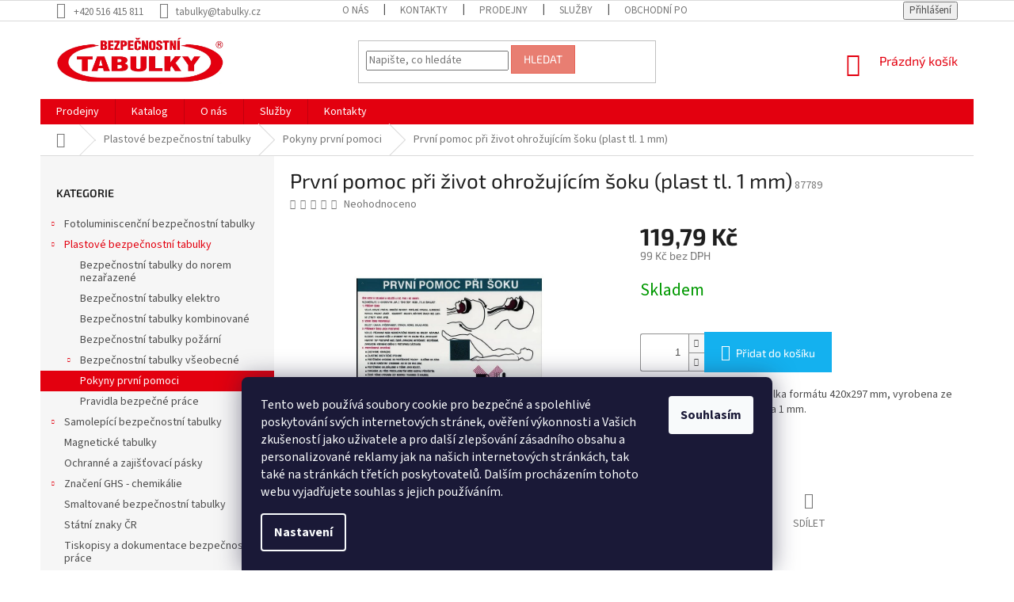

--- FILE ---
content_type: text/html; charset=utf-8
request_url: https://www.tabulky.eu/pokyny-prvni-pomoci/prvni-pomoc-pri-zivot-ohrozujicim-soku/
body_size: 24207
content:
<!doctype html><html lang="cs" dir="ltr" class="header-background-light external-fonts-loaded"><head><meta charset="utf-8" /><meta name="viewport" content="width=device-width,initial-scale=1" /><title>První pomoc při život ohrožujícím šoku (plast tl. 1 mm) - Bezpečnostní tabulky</title><link rel="preconnect" href="https://cdn.myshoptet.com" /><link rel="dns-prefetch" href="https://cdn.myshoptet.com" /><link rel="preload" href="https://cdn.myshoptet.com/prj/dist/master/cms/libs/jquery/jquery-1.11.3.min.js" as="script" /><link href="https://cdn.myshoptet.com/prj/dist/master/cms/templates/frontend_templates/shared/css/font-face/source-sans-3.css" rel="stylesheet"><link href="https://cdn.myshoptet.com/prj/dist/master/cms/templates/frontend_templates/shared/css/font-face/exo-2.css" rel="stylesheet"><link href="https://cdn.myshoptet.com/prj/dist/master/shop/dist/font-shoptet-11.css.62c94c7785ff2cea73b2.css" rel="stylesheet"><script>
dataLayer = [];
dataLayer.push({'shoptet' : {
    "pageId": 754,
    "pageType": "productDetail",
    "currency": "CZK",
    "currencyInfo": {
        "decimalSeparator": ",",
        "exchangeRate": 1,
        "priceDecimalPlaces": 2,
        "symbol": "K\u010d",
        "symbolLeft": 0,
        "thousandSeparator": " "
    },
    "language": "cs",
    "projectId": 193336,
    "product": {
        "id": 2854,
        "guid": "9a071141-f955-11e7-8216-002590dad85e",
        "hasVariants": false,
        "codes": [
            {
                "code": 87789
            }
        ],
        "code": "87789",
        "name": "Prvn\u00ed pomoc p\u0159i \u017eivot ohro\u017euj\u00edc\u00edm \u0161oku (plast tl. 1 mm)",
        "appendix": "",
        "weight": 0,
        "currentCategory": "Plastov\u00e9 bezpe\u010dnostn\u00ed tabulky |  Plastov\u00e9 bezpe\u010dnostn\u00ed tabulky pokyny prvn\u00ed pomoci ",
        "currentCategoryGuid": "553a1998-f2ef-11e7-8216-002590dad85e",
        "defaultCategory": "Plastov\u00e9 bezpe\u010dnostn\u00ed tabulky |  Plastov\u00e9 bezpe\u010dnostn\u00ed tabulky pokyny prvn\u00ed pomoci ",
        "defaultCategoryGuid": "553a1998-f2ef-11e7-8216-002590dad85e",
        "currency": "CZK",
        "priceWithVat": 119.79000000000001
    },
    "cartInfo": {
        "id": null,
        "freeShipping": false,
        "freeShippingFrom": 5000,
        "leftToFreeGift": {
            "formattedPrice": "0 K\u010d",
            "priceLeft": 0
        },
        "freeGift": false,
        "leftToFreeShipping": {
            "priceLeft": 5000,
            "dependOnRegion": 0,
            "formattedPrice": "5 000 K\u010d"
        },
        "discountCoupon": [],
        "getNoBillingShippingPrice": {
            "withoutVat": 0,
            "vat": 0,
            "withVat": 0
        },
        "cartItems": [],
        "taxMode": "ORDINARY"
    },
    "cart": [],
    "customer": {
        "priceRatio": 1,
        "priceListId": 1,
        "groupId": null,
        "registered": false,
        "mainAccount": false
    }
}});
dataLayer.push({'cookie_consent' : {
    "marketing": "denied",
    "analytics": "denied"
}});
document.addEventListener('DOMContentLoaded', function() {
    shoptet.consent.onAccept(function(agreements) {
        if (agreements.length == 0) {
            return;
        }
        dataLayer.push({
            'cookie_consent' : {
                'marketing' : (agreements.includes(shoptet.config.cookiesConsentOptPersonalisation)
                    ? 'granted' : 'denied'),
                'analytics': (agreements.includes(shoptet.config.cookiesConsentOptAnalytics)
                    ? 'granted' : 'denied')
            },
            'event': 'cookie_consent'
        });
    });
});
</script>
<meta property="og:type" content="website"><meta property="og:site_name" content="tabulky.eu"><meta property="og:url" content="https://www.tabulky.eu/pokyny-prvni-pomoci/prvni-pomoc-pri-zivot-ohrozujicim-soku/"><meta property="og:title" content="První pomoc při život ohrožujícím šoku (plast tl. 1 mm) - Bezpečnostní tabulky"><meta name="author" content="Bezpečnostní tabulky"><meta name="web_author" content="Shoptet.cz"><meta name="dcterms.rightsHolder" content="www.tabulky.eu"><meta name="robots" content="index,follow"><meta property="og:image" content="https://cdn.myshoptet.com/usr/www.tabulky.eu/user/shop/big/2854_prvni-pomoc-pri-zivot-ohrozujicim-soku--plast-tl--1-mm.jpg?5a5b9c13"><meta property="og:description" content="První pomoc při život ohrožujícím šoku (plast tl. 1 mm). Plastová bezpečnostní tabulka formátu 420x297 mm, vyrobena ze zesíleného materiálu síly cca 1 mm.  Máme skladem s expresním doručením až k vám domů nebo odběrem na prodejnách. Nakupujte u specialistů na bezpečnostní tabulky a značení."><meta name="description" content="První pomoc při život ohrožujícím šoku (plast tl. 1 mm). Plastová bezpečnostní tabulka formátu 420x297 mm, vyrobena ze zesíleného materiálu síly cca 1 mm.  Máme skladem s expresním doručením až k vám domů nebo odběrem na prodejnách. Nakupujte u specialistů na bezpečnostní tabulky a značení."><meta property="product:price:amount" content="119.79"><meta property="product:price:currency" content="CZK"><style>:root {--color-primary: #e3000f;--color-primary-h: 356;--color-primary-s: 100%;--color-primary-l: 45%;--color-primary-hover: #d93621;--color-primary-hover-h: 7;--color-primary-hover-s: 74%;--color-primary-hover-l: 49%;--color-secondary: #14b1ef;--color-secondary-h: 197;--color-secondary-s: 87%;--color-secondary-l: 51%;--color-secondary-hover: #00a3df;--color-secondary-hover-h: 196;--color-secondary-hover-s: 100%;--color-secondary-hover-l: 44%;--color-tertiary: #e87e72;--color-tertiary-h: 6;--color-tertiary-s: 72%;--color-tertiary-l: 68%;--color-tertiary-hover: #e86456;--color-tertiary-hover-h: 6;--color-tertiary-hover-s: 76%;--color-tertiary-hover-l: 62%;--color-header-background: #ffffff;--template-font: "Source Sans 3";--template-headings-font: "Exo 2";--header-background-url: none;--cookies-notice-background: #1A1937;--cookies-notice-color: #F8FAFB;--cookies-notice-button-hover: #f5f5f5;--cookies-notice-link-hover: #27263f;--templates-update-management-preview-mode-content: "Náhled aktualizací šablony je aktivní pro váš prohlížeč."}</style>
    
    <link href="https://cdn.myshoptet.com/prj/dist/master/shop/dist/main-11.less.5a24dcbbdabfd189c152.css" rel="stylesheet" />
        
    <script>var shoptet = shoptet || {};</script>
    <script src="https://cdn.myshoptet.com/prj/dist/master/shop/dist/main-3g-header.js.05f199e7fd2450312de2.js"></script>
<!-- User include --><!-- service 1157(776) html code header -->
<script async src="https://pobo-cdn.b-cdn.net/ukraine.js?v=5" id="pb-help-layer" data-lang="cs"></script>

<!-- project html code header -->
<meta name="seznam-wmt" content="YkVhnpyNT5JGBTeWWPq1UKowX1Qn9PVm" />


<style>
.site-msg.information {width: 100% !important; max-width: 100% !important; position: relative; left: 0; top: 0; bottom: auto !important;}
.fixed-msg {position: fixed !important; bottom: auto !important;}
.site-msg.information {width: 100% !important; max-width: 100% !important; position: relative; left: 0; top: 0; bottom: auto !important; background: #62b958; text-align: center; color: #fff;}

</style>
<!-- /User include --><link rel="shortcut icon" href="/favicon.ico" type="image/x-icon" /><link rel="canonical" href="https://www.tabulky.eu/pokyny-prvni-pomoci/prvni-pomoc-pri-zivot-ohrozujicim-soku/" />    <!-- Global site tag (gtag.js) - Google Analytics -->
    <script async src="https://www.googletagmanager.com/gtag/js?id=G-TZ6WZ89P4S"></script>
    <script>
        
        window.dataLayer = window.dataLayer || [];
        function gtag(){dataLayer.push(arguments);}
        

                    console.debug('default consent data');

            gtag('consent', 'default', {"ad_storage":"denied","analytics_storage":"denied","ad_user_data":"denied","ad_personalization":"denied","wait_for_update":500});
            dataLayer.push({
                'event': 'default_consent'
            });
        
        gtag('js', new Date());

                gtag('config', 'UA-2195528-1', { 'groups': "UA" });
        
                gtag('config', 'G-TZ6WZ89P4S', {"groups":"GA4","send_page_view":false,"content_group":"productDetail","currency":"CZK","page_language":"cs"});
        
        
        
        
        
        
                    gtag('event', 'page_view', {"send_to":"GA4","page_language":"cs","content_group":"productDetail","currency":"CZK"});
        
                gtag('set', 'currency', 'CZK');

        gtag('event', 'view_item', {
            "send_to": "UA",
            "items": [
                {
                    "id": "87789",
                    "name": "Prvn\u00ed pomoc p\u0159i \u017eivot ohro\u017euj\u00edc\u00edm \u0161oku (plast tl. 1 mm)",
                    "category": "Plastov\u00e9 bezpe\u010dnostn\u00ed tabulky \/  Plastov\u00e9 bezpe\u010dnostn\u00ed tabulky pokyny prvn\u00ed pomoci ",
                                                            "price": 99
                }
            ]
        });
        
        
        
        
        
                    gtag('event', 'view_item', {"send_to":"GA4","page_language":"cs","content_group":"productDetail","value":99,"currency":"CZK","items":[{"item_id":"87789","item_name":"Prvn\u00ed pomoc p\u0159i \u017eivot ohro\u017euj\u00edc\u00edm \u0161oku (plast tl. 1 mm)","item_category":"Plastov\u00e9 bezpe\u010dnostn\u00ed tabulky","item_category2":" Plastov\u00e9 bezpe\u010dnostn\u00ed tabulky pokyny prvn\u00ed pomoci ","price":99,"quantity":1,"index":0}]});
        
        
        
        
        
        
        
        document.addEventListener('DOMContentLoaded', function() {
            if (typeof shoptet.tracking !== 'undefined') {
                for (var id in shoptet.tracking.bannersList) {
                    gtag('event', 'view_promotion', {
                        "send_to": "UA",
                        "promotions": [
                            {
                                "id": shoptet.tracking.bannersList[id].id,
                                "name": shoptet.tracking.bannersList[id].name,
                                "position": shoptet.tracking.bannersList[id].position
                            }
                        ]
                    });
                }
            }

            shoptet.consent.onAccept(function(agreements) {
                if (agreements.length !== 0) {
                    console.debug('gtag consent accept');
                    var gtagConsentPayload =  {
                        'ad_storage': agreements.includes(shoptet.config.cookiesConsentOptPersonalisation)
                            ? 'granted' : 'denied',
                        'analytics_storage': agreements.includes(shoptet.config.cookiesConsentOptAnalytics)
                            ? 'granted' : 'denied',
                                                                                                'ad_user_data': agreements.includes(shoptet.config.cookiesConsentOptPersonalisation)
                            ? 'granted' : 'denied',
                        'ad_personalization': agreements.includes(shoptet.config.cookiesConsentOptPersonalisation)
                            ? 'granted' : 'denied',
                        };
                    console.debug('update consent data', gtagConsentPayload);
                    gtag('consent', 'update', gtagConsentPayload);
                    dataLayer.push(
                        { 'event': 'update_consent' }
                    );
                }
            });
        });
    </script>
</head><body class="desktop id-754 in-pokyny-prvni-pomoci template-11 type-product type-detail multiple-columns-body columns-3 ums_forms_redesign--off ums_a11y_category_page--on ums_discussion_rating_forms--off ums_flags_display_unification--on ums_a11y_login--on mobile-header-version-0"><noscript>
    <style>
        #header {
            padding-top: 0;
            position: relative !important;
            top: 0;
        }
        .header-navigation {
            position: relative !important;
        }
        .overall-wrapper {
            margin: 0 !important;
        }
        body:not(.ready) {
            visibility: visible !important;
        }
    </style>
    <div class="no-javascript">
        <div class="no-javascript__title">Musíte změnit nastavení vašeho prohlížeče</div>
        <div class="no-javascript__text">Podívejte se na: <a href="https://www.google.com/support/bin/answer.py?answer=23852">Jak povolit JavaScript ve vašem prohlížeči</a>.</div>
        <div class="no-javascript__text">Pokud používáte software na blokování reklam, může být nutné povolit JavaScript z této stránky.</div>
        <div class="no-javascript__text">Děkujeme.</div>
    </div>
</noscript>

        <div id="fb-root"></div>
        <script>
            window.fbAsyncInit = function() {
                FB.init({
                    autoLogAppEvents : true,
                    xfbml            : true,
                    version          : 'v24.0'
                });
            };
        </script>
        <script async defer crossorigin="anonymous" src="https://connect.facebook.net/cs_CZ/sdk.js#xfbml=1&version=v24.0"></script>    <div class="siteCookies siteCookies--bottom siteCookies--dark js-siteCookies" role="dialog" data-testid="cookiesPopup" data-nosnippet>
        <div class="siteCookies__form">
            <div class="siteCookies__content">
                <div class="siteCookies__text">
                    Tento web používá soubory cookie pro bezpečné a spolehlivé poskytování svých internetových stránek, ověření výkonnosti a Vašich zkušeností jako uživatele a pro další zlepšování zásadního obsahu a personalizované reklamy jak na našich internetových stránkách, tak také na stránkách třetích poskytovatelů. Dalším procházením tohoto webu vyjadřujete souhlas s jejich používáním.
                </div>
                <p class="siteCookies__links">
                    <button class="siteCookies__link js-cookies-settings" aria-label="Nastavení cookies" data-testid="cookiesSettings">Nastavení</button>
                </p>
            </div>
            <div class="siteCookies__buttonWrap">
                                <button class="siteCookies__button js-cookiesConsentSubmit" value="all" aria-label="Přijmout cookies" data-testid="buttonCookiesAccept">Souhlasím</button>
            </div>
        </div>
        <script>
            document.addEventListener("DOMContentLoaded", () => {
                const siteCookies = document.querySelector('.js-siteCookies');
                document.addEventListener("scroll", shoptet.common.throttle(() => {
                    const st = document.documentElement.scrollTop;
                    if (st > 1) {
                        siteCookies.classList.add('siteCookies--scrolled');
                    } else {
                        siteCookies.classList.remove('siteCookies--scrolled');
                    }
                }, 100));
            });
        </script>
    </div>
<a href="#content" class="skip-link sr-only">Přejít na obsah</a><div class="overall-wrapper"><div class="user-action"><div class="container">
    <div class="user-action-in">
                    <div id="login" class="user-action-login popup-widget login-widget" role="dialog" aria-labelledby="loginHeading">
        <div class="popup-widget-inner">
                            <h2 id="loginHeading">Přihlášení k vašemu účtu</h2><div id="customerLogin"><form action="/action/Customer/Login/" method="post" id="formLoginIncluded" class="csrf-enabled formLogin" data-testid="formLogin"><input type="hidden" name="referer" value="" /><div class="form-group"><div class="input-wrapper email js-validated-element-wrapper no-label"><input type="email" name="email" class="form-control" autofocus placeholder="E-mailová adresa (např. jan@novak.cz)" data-testid="inputEmail" autocomplete="email" required /></div></div><div class="form-group"><div class="input-wrapper password js-validated-element-wrapper no-label"><input type="password" name="password" class="form-control" placeholder="Heslo" data-testid="inputPassword" autocomplete="current-password" required /><span class="no-display">Nemůžete vyplnit toto pole</span><input type="text" name="surname" value="" class="no-display" /></div></div><div class="form-group"><div class="login-wrapper"><button type="submit" class="btn btn-secondary btn-text btn-login" data-testid="buttonSubmit">Přihlásit se</button><div class="password-helper"><a href="/registrace/" data-testid="signup" rel="nofollow">Nová registrace</a><a href="/klient/zapomenute-heslo/" rel="nofollow">Zapomenuté heslo</a></div></div></div></form>
</div>                    </div>
    </div>

                            <div id="cart-widget" class="user-action-cart popup-widget cart-widget loader-wrapper" data-testid="popupCartWidget" role="dialog" aria-hidden="true">
    <div class="popup-widget-inner cart-widget-inner place-cart-here">
        <div class="loader-overlay">
            <div class="loader"></div>
        </div>
    </div>

    <div class="cart-widget-button">
        <a href="/kosik/" class="btn btn-conversion" id="continue-order-button" rel="nofollow" data-testid="buttonNextStep">Pokračovat do košíku</a>
    </div>
</div>
            </div>
</div>
</div><div class="top-navigation-bar" data-testid="topNavigationBar">

    <div class="container">

        <div class="top-navigation-contacts">
            <strong>Zákaznická podpora:</strong><a href="tel:+420516415811" class="project-phone" aria-label="Zavolat na +420516415811" data-testid="contactboxPhone"><span>+420 516 415 811</span></a><a href="mailto:tabulky@tabulky.cz" class="project-email" data-testid="contactboxEmail"><span>tabulky@tabulky.cz</span></a>        </div>

                            <div class="top-navigation-menu">
                <div class="top-navigation-menu-trigger"></div>
                <ul class="top-navigation-bar-menu">
                                            <li class="top-navigation-menu-item-832">
                            <a href="/o-nas/">O nás</a>
                        </li>
                                            <li class="top-navigation-menu-item-29">
                            <a href="/kontakty/">Kontakty</a>
                        </li>
                                            <li class="top-navigation-menu-item-820">
                            <a href="/prodejny/">Prodejny</a>
                        </li>
                                            <li class="top-navigation-menu-item-829">
                            <a href="/sluzby/">Služby</a>
                        </li>
                                            <li class="top-navigation-menu-item-39">
                            <a href="/obchodni-podminky/">Obchodní podmínky</a>
                        </li>
                                            <li class="top-navigation-menu-item-27">
                            <a href="/jak-nakupovat/">Jak nakupovat</a>
                        </li>
                                            <li class="top-navigation-menu-item-826">
                            <a href="/velkoobchod/"> Velkoobchod</a>
                        </li>
                                            <li class="top-navigation-menu-item-835">
                            <a href="/blog/">Blog</a>
                        </li>
                                            <li class="top-navigation-menu-item-847">
                            <a href="/ochrana-osobnich-udaju/">Ochrana osobních údajů</a>
                        </li>
                                            <li class="top-navigation-menu-item-853">
                            <a href="/zasady-pouzivani-souboru-cookies/"> Soubory cookies </a>
                        </li>
                                    </ul>
                <ul class="top-navigation-bar-menu-helper"></ul>
            </div>
        
        <div class="top-navigation-tools">
            <div class="responsive-tools">
                <a href="#" class="toggle-window" data-target="search" aria-label="Hledat" data-testid="linkSearchIcon"></a>
                                                            <a href="#" class="toggle-window" data-target="login"></a>
                                                    <a href="#" class="toggle-window" data-target="navigation" aria-label="Menu" data-testid="hamburgerMenu"></a>
            </div>
                        <button class="top-nav-button top-nav-button-login toggle-window" type="button" data-target="login" aria-haspopup="dialog" aria-controls="login" aria-expanded="false" data-testid="signin"><span>Přihlášení</span></button>        </div>

    </div>

</div>
<header id="header"><div class="container navigation-wrapper">
    <div class="header-top">
        <div class="site-name-wrapper">
            <div class="site-name"><a href="/" data-testid="linkWebsiteLogo"><img src="https://cdn.myshoptet.com/usr/www.tabulky.eu/user/logos/tabulky-logo.png" alt="Bezpečnostní tabulky" fetchpriority="low" /></a></div>        </div>
        <div class="search" itemscope itemtype="https://schema.org/WebSite">
            <meta itemprop="headline" content=" Plastové bezpečnostní tabulky pokyny první pomoci "/><meta itemprop="url" content="https://www.tabulky.eu"/><meta itemprop="text" content="První pomoc při život ohrožujícím šoku (plast tl. 1 mm). Plastová bezpečnostní tabulka formátu 420x297 mm, vyrobena ze zesíleného materiálu síly cca 1 mm. Máme skladem s expresním doručením až k vám domů nebo odběrem na prodejnách. Nakupujte u specialistů na bezpečnostní tabulky a značení."/>            <form action="/action/ProductSearch/prepareString/" method="post"
    id="formSearchForm" class="search-form compact-form js-search-main"
    itemprop="potentialAction" itemscope itemtype="https://schema.org/SearchAction" data-testid="searchForm">
    <fieldset>
        <meta itemprop="target"
            content="https://www.tabulky.eu/vyhledavani/?string={string}"/>
        <input type="hidden" name="language" value="cs"/>
        
            
<input
    type="search"
    name="string"
        class="query-input form-control search-input js-search-input"
    placeholder="Napište, co hledáte"
    autocomplete="off"
    required
    itemprop="query-input"
    aria-label="Vyhledávání"
    data-testid="searchInput"
>
            <button type="submit" class="btn btn-default" data-testid="searchBtn">Hledat</button>
        
    </fieldset>
</form>
        </div>
        <div class="navigation-buttons">
                
    <a href="/kosik/" class="btn btn-icon toggle-window cart-count" data-target="cart" data-hover="true" data-redirect="true" data-testid="headerCart" rel="nofollow" aria-haspopup="dialog" aria-expanded="false" aria-controls="cart-widget">
        
                <span class="sr-only">Nákupní košík</span>
        
            <span class="cart-price visible-lg-inline-block" data-testid="headerCartPrice">
                                    Prázdný košík                            </span>
        
    
            </a>
        </div>
    </div>
    <nav id="navigation" aria-label="Hlavní menu" data-collapsible="true"><div class="navigation-in menu"><ul class="menu-level-1" role="menubar" data-testid="headerMenuItems"><li class="menu-item-820" role="none"><a href="/prodejny/" data-testid="headerMenuItem" role="menuitem" aria-expanded="false"><b>Prodejny</b></a></li>
<li class="menu-item-823" role="none"><a href="/katalog/" data-testid="headerMenuItem" role="menuitem" aria-expanded="false"><b>Katalog</b></a></li>
<li class="menu-item-832" role="none"><a href="/o-nas/" data-testid="headerMenuItem" role="menuitem" aria-expanded="false"><b>O nás</b></a></li>
<li class="menu-item-829" role="none"><a href="/sluzby/" data-testid="headerMenuItem" role="menuitem" aria-expanded="false"><b>Služby</b></a></li>
<li class="menu-item-29" role="none"><a href="/kontakty/" data-testid="headerMenuItem" role="menuitem" aria-expanded="false"><b>Kontakty</b></a></li>
<li class="appended-category menu-item-688 ext" role="none"><a href="/fotoluminiscencni-bezpecnostni-tabulky/"><b>Fotoluminiscenční bezpečnostní tabulky</b><span class="submenu-arrow" role="menuitem"></span></a><ul class="menu-level-2 menu-level-2-appended" role="menu"><li class="menu-item-727" role="none"><a href="/znaceni-podlah-a-schodist/" data-testid="headerMenuItem" role="menuitem"><span>Značení podlah a schodišt</span></a></li><li class="menu-item-730" role="none"><a href="/symbolika-hasicich-zarizeni/" data-testid="headerMenuItem" role="menuitem"><span>Symbolika hasicích zařízení</span></a></li><li class="menu-item-733" role="none"><a href="/symbolika-smerovek-a-bezpecnostnich-zarizeni/" data-testid="headerMenuItem" role="menuitem"><span>Symbolika směrovek a bezpečnostních zařízení</span></a></li><li class="menu-item-736" role="none"><a href="/symbolika-unikovych-vychodu/" data-testid="headerMenuItem" role="menuitem"><span>Symbolika únikových východů</span></a></li></ul></li><li class="appended-category menu-item-694 ext" role="none"><a href="/plastove-bezpecnostni-tabulky/"><b>Plastové bezpečnostní tabulky</b><span class="submenu-arrow" role="menuitem"></span></a><ul class="menu-level-2 menu-level-2-appended" role="menu"><li class="menu-item-739" role="none"><a href="/bezpecnostni-tabulky-do-norem-nezarazene/" data-testid="headerMenuItem" role="menuitem"><span>Bezpečnostní tabulky do norem nezařazené </span></a></li><li class="menu-item-742" role="none"><a href="/bezpecnostni-tabulky-elektro/" data-testid="headerMenuItem" role="menuitem"><span> Bezpečnostní tabulky elektro </span></a></li><li class="menu-item-745" role="none"><a href="/bezpecnostni-tabulky-kombinovane/" data-testid="headerMenuItem" role="menuitem"><span>Bezpečnostní tabulky kombinované</span></a></li><li class="menu-item-748" role="none"><a href="/bezpecnostni-tabulky-pozarni/" data-testid="headerMenuItem" role="menuitem"><span> Bezpečnostní tabulky požární </span></a></li><li class="menu-item-751" role="none"><a href="/bezpecnostni-tabulky-vseobecne/" data-testid="headerMenuItem" role="menuitem"><span>Bezpečnostní tabulky všeobecné </span></a></li><li class="menu-item-754" role="none"><a href="/pokyny-prvni-pomoci/" data-testid="headerMenuItem" role="menuitem"><span>Pokyny první pomoci</span></a></li><li class="menu-item-757" role="none"><a href="/pravidla-bezpecne-prace/" data-testid="headerMenuItem" role="menuitem"><span>Pravidla bezpečné práce</span></a></li></ul></li><li class="appended-category menu-item-697 ext" role="none"><a href="/samolepici-bezpecnostni-tabulky/"><b>Samolepící bezpečnostní tabulky</b><span class="submenu-arrow" role="menuitem"></span></a><ul class="menu-level-2 menu-level-2-appended" role="menu"><li class="menu-item-760" role="none"><a href="/bezpecnostni-tabulky-do-norem-nezarazene-2/" data-testid="headerMenuItem" role="menuitem"><span>Bezpečnostní tabulky do norem nezařazené</span></a></li><li class="menu-item-763" role="none"><a href="/bezpecnostni-tabulky-elektro-2/" data-testid="headerMenuItem" role="menuitem"><span>Bezpečnostní tabulky elektro </span></a></li><li class="menu-item-766" role="none"><a href="/bezpecnostni-tabulky-pozarni-2/" data-testid="headerMenuItem" role="menuitem"><span>Bezpečnostní tabulky požární</span></a></li><li class="menu-item-769" role="none"><a href="/bezpecnostni-tabulky-vseobecne-2/" data-testid="headerMenuItem" role="menuitem"><span>Bezpečnostní tabulky všeobecné</span></a></li></ul></li><li class="appended-category menu-item-867" role="none"><a href="/magneticke-tabulky/"><b>Magnetické tabulky</b></a></li><li class="appended-category menu-item-691" role="none"><a href="/ochranne-a-zajistovaci-pasky/"><b>Ochranné a zajišťovací pásky</b></a></li><li class="appended-category menu-item-721 ext" role="none"><a href="/znaceni-ghs-chemikalie/"><b>Značení GHS - chemikálie</b><span class="submenu-arrow" role="menuitem"></span></a><ul class="menu-level-2 menu-level-2-appended" role="menu"><li class="menu-item-775" role="none"><a href="/samolepici-tabulky/" data-testid="headerMenuItem" role="menuitem"><span>Samolepící tabulky GHS</span></a></li><li class="menu-item-778" role="none"><a href="/samolepici-tabulky-v-arsiku/" data-testid="headerMenuItem" role="menuitem"><span>Samolepící tabulky v aršíku</span></a></li></ul></li><li class="appended-category menu-item-700" role="none"><a href="/smaltovane-bezpecnostni-tabulky/"><b>Smaltované bezpečnostní tabulky</b></a></li><li class="appended-category menu-item-703" role="none"><a href="/statni-znaky-cr/"><b>Státní znaky ČR</b></a></li><li class="appended-category menu-item-706" role="none"><a href="/tiskopisy-a-dokumentace-bezpecnosti-prace/"><b>Tiskopisy a dokumentace bezpečnosti práce</b></a></li><li class="appended-category menu-item-718" role="none"><a href="/znaceni-dle-protikurackeho-zakona/"><b>Značení dle protikuřáckého zákona</b></a></li><li class="appended-category menu-item-712" role="none"><a href="/znaceni-motorovych-vozidel/"><b>Značení motorových vozidel</b></a></li><li class="appended-category menu-item-724" role="none"><a href="/oznaceni-eet/"><b>Označení EET</b></a></li><li class="appended-category menu-item-857" role="none"><a href="/koronavirus-tabulky-a-znaceni/"><b>Koronavirus tabulky a značení</b></a></li><li class="appended-category menu-item-709 ext" role="none"><a href="/zakazkova-vyroba-bezpecnostnich-tabulek/"><b>Zakázková výroba bezpečnostních tabulek</b><span class="submenu-arrow" role="menuitem"></span></a><ul class="menu-level-2 menu-level-2-appended" role="menu"><li class="menu-item-772" role="none"><a href="/vyrobni-stitky/" data-testid="headerMenuItem" role="menuitem"><span>Výrobní štítky</span></a></li></ul></li><li class="appended-category menu-item-870" role="none"><a href="/stojany-banery/"><b>Stojany, bannery a další atypická značení</b></a></li></ul></div><span class="navigation-close"></span></nav><div class="menu-helper" data-testid="hamburgerMenu"><span>Více</span></div>
</div></header><!-- / header -->


                    <div class="container breadcrumbs-wrapper">
            <div class="breadcrumbs navigation-home-icon-wrapper" itemscope itemtype="https://schema.org/BreadcrumbList">
                                                                            <span id="navigation-first" data-basetitle="Bezpečnostní tabulky" itemprop="itemListElement" itemscope itemtype="https://schema.org/ListItem">
                <a href="/" itemprop="item" class="navigation-home-icon"><span class="sr-only" itemprop="name">Domů</span></a>
                <span class="navigation-bullet">/</span>
                <meta itemprop="position" content="1" />
            </span>
                                <span id="navigation-1" itemprop="itemListElement" itemscope itemtype="https://schema.org/ListItem">
                <a href="/plastove-bezpecnostni-tabulky/" itemprop="item" data-testid="breadcrumbsSecondLevel"><span itemprop="name">Plastové bezpečnostní tabulky</span></a>
                <span class="navigation-bullet">/</span>
                <meta itemprop="position" content="2" />
            </span>
                                <span id="navigation-2" itemprop="itemListElement" itemscope itemtype="https://schema.org/ListItem">
                <a href="/pokyny-prvni-pomoci/" itemprop="item" data-testid="breadcrumbsSecondLevel"><span itemprop="name">Pokyny první pomoci</span></a>
                <span class="navigation-bullet">/</span>
                <meta itemprop="position" content="3" />
            </span>
                                            <span id="navigation-3" itemprop="itemListElement" itemscope itemtype="https://schema.org/ListItem" data-testid="breadcrumbsLastLevel">
                <meta itemprop="item" content="https://www.tabulky.eu/pokyny-prvni-pomoci/prvni-pomoc-pri-zivot-ohrozujicim-soku/" />
                <meta itemprop="position" content="4" />
                <span itemprop="name" data-title="První pomoc při život ohrožujícím šoku (plast tl. 1 mm)">První pomoc při život ohrožujícím šoku (plast tl. 1 mm) <span class="appendix"></span></span>
            </span>
            </div>
        </div>
    
<div id="content-wrapper" class="container content-wrapper">
    
    <div class="content-wrapper-in">
                                                <aside class="sidebar sidebar-left"  data-testid="sidebarMenu">
                                                                                                <div class="sidebar-inner">
                                                                                                        <div class="box box-bg-variant box-categories">    <div class="skip-link__wrapper">
        <span id="categories-start" class="skip-link__target js-skip-link__target sr-only" tabindex="-1">&nbsp;</span>
        <a href="#categories-end" class="skip-link skip-link--start sr-only js-skip-link--start">Přeskočit kategorie</a>
    </div>

<h4>Kategorie</h4>


<div id="categories"><div class="categories cat-01 expandable external" id="cat-688"><div class="topic"><a href="/fotoluminiscencni-bezpecnostni-tabulky/">Fotoluminiscenční bezpečnostní tabulky<span class="cat-trigger">&nbsp;</span></a></div>

    </div><div class="categories cat-02 expandable active expanded" id="cat-694"><div class="topic child-active"><a href="/plastove-bezpecnostni-tabulky/">Plastové bezpečnostní tabulky<span class="cat-trigger">&nbsp;</span></a></div>

                    <ul class=" active expanded">
                                        <li >
                <a href="/bezpecnostni-tabulky-do-norem-nezarazene/">
                    Bezpečnostní tabulky do norem nezařazené 
                                    </a>
                                                                </li>
                                <li >
                <a href="/bezpecnostni-tabulky-elektro/">
                     Bezpečnostní tabulky elektro 
                                    </a>
                                                                </li>
                                <li >
                <a href="/bezpecnostni-tabulky-kombinovane/">
                    Bezpečnostní tabulky kombinované
                                    </a>
                                                                </li>
                                <li >
                <a href="/bezpecnostni-tabulky-pozarni/">
                     Bezpečnostní tabulky požární 
                                    </a>
                                                                </li>
                                <li class="
                                 expandable                                 external">
                <a href="/bezpecnostni-tabulky-vseobecne/">
                    Bezpečnostní tabulky všeobecné 
                    <span class="cat-trigger">&nbsp;</span>                </a>
                                                            

    
                                                </li>
                                <li class="
                active                                                 ">
                <a href="/pokyny-prvni-pomoci/">
                    Pokyny první pomoci
                                    </a>
                                                                </li>
                                <li >
                <a href="/pravidla-bezpecne-prace/">
                    Pravidla bezpečné práce
                                    </a>
                                                                </li>
                </ul>
    </div><div class="categories cat-01 expandable external" id="cat-697"><div class="topic"><a href="/samolepici-bezpecnostni-tabulky/">Samolepící bezpečnostní tabulky<span class="cat-trigger">&nbsp;</span></a></div>

    </div><div class="categories cat-02 expanded" id="cat-867"><div class="topic"><a href="/magneticke-tabulky/">Magnetické tabulky<span class="cat-trigger">&nbsp;</span></a></div></div><div class="categories cat-01 external" id="cat-691"><div class="topic"><a href="/ochranne-a-zajistovaci-pasky/">Ochranné a zajišťovací pásky<span class="cat-trigger">&nbsp;</span></a></div></div><div class="categories cat-02 expandable external" id="cat-721"><div class="topic"><a href="/znaceni-ghs-chemikalie/">Značení GHS - chemikálie<span class="cat-trigger">&nbsp;</span></a></div>

    </div><div class="categories cat-01 external" id="cat-700"><div class="topic"><a href="/smaltovane-bezpecnostni-tabulky/">Smaltované bezpečnostní tabulky<span class="cat-trigger">&nbsp;</span></a></div></div><div class="categories cat-02 external" id="cat-703"><div class="topic"><a href="/statni-znaky-cr/">Státní znaky ČR<span class="cat-trigger">&nbsp;</span></a></div></div><div class="categories cat-01 external" id="cat-706"><div class="topic"><a href="/tiskopisy-a-dokumentace-bezpecnosti-prace/">Tiskopisy a dokumentace bezpečnosti práce<span class="cat-trigger">&nbsp;</span></a></div></div><div class="categories cat-02 external" id="cat-718"><div class="topic"><a href="/znaceni-dle-protikurackeho-zakona/">Značení dle protikuřáckého zákona<span class="cat-trigger">&nbsp;</span></a></div></div><div class="categories cat-01 external" id="cat-712"><div class="topic"><a href="/znaceni-motorovych-vozidel/">Značení motorových vozidel<span class="cat-trigger">&nbsp;</span></a></div></div><div class="categories cat-02 external" id="cat-724"><div class="topic"><a href="/oznaceni-eet/">Označení EET<span class="cat-trigger">&nbsp;</span></a></div></div><div class="categories cat-01 expanded" id="cat-857"><div class="topic"><a href="/koronavirus-tabulky-a-znaceni/">Koronavirus tabulky a značení<span class="cat-trigger">&nbsp;</span></a></div></div><div class="categories cat-02 expandable external" id="cat-709"><div class="topic"><a href="/zakazkova-vyroba-bezpecnostnich-tabulek/">Zakázková výroba bezpečnostních tabulek<span class="cat-trigger">&nbsp;</span></a></div>

    </div><div class="categories cat-01 expanded" id="cat-870"><div class="topic"><a href="/stojany-banery/">Stojany, bannery a další atypická značení<span class="cat-trigger">&nbsp;</span></a></div></div>        </div>

    <div class="skip-link__wrapper">
        <a href="#categories-start" class="skip-link skip-link--end sr-only js-skip-link--end" tabindex="-1" hidden>Přeskočit kategorie</a>
        <span id="categories-end" class="skip-link__target js-skip-link__target sr-only" tabindex="-1">&nbsp;</span>
    </div>
</div>
                                                                                                                                                                            <div class="box box-bg-default box-sm box-topProducts">        <div class="top-products-wrapper js-top10" >
        <h4><span>Top 10 produktů</span></h4>
        <ol class="top-products">
                            <li class="display-image">
                                            <a href="/bezpecnostni-tabulky-do-norem-nezarazene-2/vystrazne-kolecko-zlute-barvy/" class="top-products-image">
                            <img src="data:image/svg+xml,%3Csvg%20width%3D%22100%22%20height%3D%22100%22%20xmlns%3D%22http%3A%2F%2Fwww.w3.org%2F2000%2Fsvg%22%3E%3C%2Fsvg%3E" alt="Výstražné kolečko žluté barvy" width="100" height="100"  data-src="https://cdn.myshoptet.com/usr/www.tabulky.eu/user/shop/related/850_vystrazne-kolecko-zlute-barvy.jpg?5a5b9bee" fetchpriority="low" />
                        </a>
                                        <a href="/bezpecnostni-tabulky-do-norem-nezarazene-2/vystrazne-kolecko-zlute-barvy/" class="top-products-content">
                        <span class="top-products-name">  Výstražné kolečko žluté barvy</span>
                        
                                                        <strong>
                                4,72 Kč
                                

                            </strong>
                                                    
                    </a>
                </li>
                            <li class="display-image">
                                            <a href="/symbolika-hasicich-zarizeni/hasici-pristroj-2/" class="top-products-image">
                            <img src="data:image/svg+xml,%3Csvg%20width%3D%22100%22%20height%3D%22100%22%20xmlns%3D%22http%3A%2F%2Fwww.w3.org%2F2000%2Fsvg%22%3E%3C%2Fsvg%3E" alt="FL2803" width="100" height="100"  data-src="https://cdn.myshoptet.com/usr/www.tabulky.eu/user/shop/related/2359-1_fl2803.jpg?61fa91f2" fetchpriority="low" />
                        </a>
                                        <a href="/symbolika-hasicich-zarizeni/hasici-pristroj-2/" class="top-products-content">
                        <span class="top-products-name">  Hasicí přístroj (FL plast 148x148 mm)</span>
                        
                                                        <strong>
                                64,13 Kč
                                

                            </strong>
                                                    
                    </a>
                </li>
                            <li class="display-image">
                                            <a href="/bezpecnostni-tabulky-do-norem-nezarazene-2/sipka-cervena/" class="top-products-image">
                            <img src="data:image/svg+xml,%3Csvg%20width%3D%22100%22%20height%3D%22100%22%20xmlns%3D%22http%3A%2F%2Fwww.w3.org%2F2000%2Fsvg%22%3E%3C%2Fsvg%3E" alt="Šipka červená" width="100" height="100"  data-src="https://cdn.myshoptet.com/usr/www.tabulky.eu/user/shop/related/886_sipka-cervena.jpg?5a5b9bef" fetchpriority="low" />
                        </a>
                                        <a href="/bezpecnostni-tabulky-do-norem-nezarazene-2/sipka-cervena/" class="top-products-content">
                        <span class="top-products-name">  Šipka červená</span>
                        
                                                        <strong>
                                3,99 Kč
                                

                            </strong>
                                                    
                    </a>
                </li>
                            <li class="display-image">
                                            <a href="/bezpecnostni-tabulky-do-norem-nezarazene-2/sipka-modra/" class="top-products-image">
                            <img src="data:image/svg+xml,%3Csvg%20width%3D%22100%22%20height%3D%22100%22%20xmlns%3D%22http%3A%2F%2Fwww.w3.org%2F2000%2Fsvg%22%3E%3C%2Fsvg%3E" alt="Šipka modrá" width="100" height="100"  data-src="https://cdn.myshoptet.com/usr/www.tabulky.eu/user/shop/related/883_sipka-modra.jpg?5a5b9bef" fetchpriority="low" />
                        </a>
                                        <a href="/bezpecnostni-tabulky-do-norem-nezarazene-2/sipka-modra/" class="top-products-content">
                        <span class="top-products-name">  Šipka modrá</span>
                        
                                                        <strong>
                                3,99 Kč
                                

                            </strong>
                                                    
                    </a>
                </li>
                            <li class="display-image">
                                            <a href="/tiskopisy-a-dokumentace-bezpecnosti-prace/zapisnik-bezpecnosti-prace/" class="top-products-image">
                            <img src="data:image/svg+xml,%3Csvg%20width%3D%22100%22%20height%3D%22100%22%20xmlns%3D%22http%3A%2F%2Fwww.w3.org%2F2000%2Fsvg%22%3E%3C%2Fsvg%3E" alt="Zápisník bezpečnosti práce (48 stran)" width="100" height="100"  data-src="https://cdn.myshoptet.com/usr/www.tabulky.eu/user/shop/related/688_zapisnik-bezpecnosti-prace--48-stran.jpg?5a5b9beb" fetchpriority="low" />
                        </a>
                                        <a href="/tiskopisy-a-dokumentace-bezpecnosti-prace/zapisnik-bezpecnosti-prace/" class="top-products-content">
                        <span class="top-products-name">  Zápisník bezpečnosti práce (48 stran)</span>
                        
                                                        <strong>
                                10,04 Kč
                                

                            </strong>
                                                    
                    </a>
                </li>
                            <li class="display-image">
                                            <a href="/bezpecnostni-tabulky-elektro-2/pozor-elektricke-zarizeni--nehas-vodou-ani-penovymi-pristroji-/" class="top-products-image">
                            <img src="data:image/svg+xml,%3Csvg%20width%3D%22100%22%20height%3D%22100%22%20xmlns%3D%22http%3A%2F%2Fwww.w3.org%2F2000%2Fsvg%22%3E%3C%2Fsvg%3E" alt="Pozor- elektrické zařízení  Nehas vodou ani pěnovými přístroji! (samolepka A6)" width="100" height="100"  data-src="https://cdn.myshoptet.com/usr/www.tabulky.eu/user/shop/related/1732_pozor-elektricke-zarizeni--nehas-vodou-ani-penovymi-pristroji-samolepka-a6-.jpg?65e899ff" fetchpriority="low" />
                        </a>
                                        <a href="/bezpecnostni-tabulky-elektro-2/pozor-elektricke-zarizeni--nehas-vodou-ani-penovymi-pristroji-/" class="top-products-content">
                        <span class="top-products-name">  Pozor- elektrické zařízení  Nehas vodou ani pěnovými přístroji! (samolepka A6)</span>
                        
                                                        <strong>
                                9,92 Kč
                                

                            </strong>
                                                    
                    </a>
                </li>
                            <li class="display-image">
                                            <a href="/symbolika-unikovych-vychodu/unikovy-vychod--sipka-dolu-2/" class="top-products-image">
                            <img src="data:image/svg+xml,%3Csvg%20width%3D%22100%22%20height%3D%22100%22%20xmlns%3D%22http%3A%2F%2Fwww.w3.org%2F2000%2Fsvg%22%3E%3C%2Fsvg%3E" alt="FL2822" width="100" height="100"  data-src="https://cdn.myshoptet.com/usr/www.tabulky.eu/user/shop/related/2377_fl2822.jpg?6633a987" fetchpriority="low" />
                        </a>
                                        <a href="/symbolika-unikovych-vychodu/unikovy-vychod--sipka-dolu-2/" class="top-products-content">
                        <span class="top-products-name">  Únikový východ - šipka dolů (FL plast 210x105 mm)</span>
                        
                                                        <strong>
                                61,71 Kč
                                

                            </strong>
                                                    
                    </a>
                </li>
                            <li class="display-image">
                                            <a href="/informacni/hlavni-uzaver-vody/" class="top-products-image">
                            <img src="data:image/svg+xml,%3Csvg%20width%3D%22100%22%20height%3D%22100%22%20xmlns%3D%22http%3A%2F%2Fwww.w3.org%2F2000%2Fsvg%22%3E%3C%2Fsvg%3E" alt="Hlavní uzávěr vody (plastová tabulka 210x87 mm)" width="100" height="100"  data-src="https://cdn.myshoptet.com/usr/www.tabulky.eu/user/shop/related/673-1_hlavni-uzaver-vody--plastova-tabulka-210x87-mm.jpg?696f3218" fetchpriority="low" />
                        </a>
                                        <a href="/informacni/hlavni-uzaver-vody/" class="top-products-content">
                        <span class="top-products-name">  Hlavní uzávěr vody (plastová tabulka 210x87 mm)</span>
                        
                                                        <strong>
                                9,92 Kč
                                

                            </strong>
                                                    
                    </a>
                </li>
                            <li class="display-image">
                                            <a href="/bezpecnostni-tabulky-vseobecne-2/nepovolanym-vstup-zakazan-5/" class="top-products-image">
                            <img src="data:image/svg+xml,%3Csvg%20width%3D%22100%22%20height%3D%22100%22%20xmlns%3D%22http%3A%2F%2Fwww.w3.org%2F2000%2Fsvg%22%3E%3C%2Fsvg%3E" alt="399 o (2)" width="100" height="100"  data-src="https://cdn.myshoptet.com/usr/www.tabulky.eu/user/shop/related/1372_399-o--2.jpg?64075a6e" fetchpriority="low" />
                        </a>
                                        <a href="/bezpecnostni-tabulky-vseobecne-2/nepovolanym-vstup-zakazan-5/" class="top-products-content">
                        <span class="top-products-name">  Nepovolaným vstup zakázán (samolepka  210x74 mm)</span>
                        
                                                        <strong>
                                9,92 Kč
                                

                            </strong>
                                                    
                    </a>
                </li>
                            <li class="display-image">
                                            <a href="/bezpecnostni-tabulky-vseobecne-2/hlavni-uzaver-vody-2/" class="top-products-image">
                            <img src="data:image/svg+xml,%3Csvg%20width%3D%22100%22%20height%3D%22100%22%20xmlns%3D%22http%3A%2F%2Fwww.w3.org%2F2000%2Fsvg%22%3E%3C%2Fsvg%3E" alt="HUvody" width="100" height="100"  data-src="https://cdn.myshoptet.com/usr/www.tabulky.eu/user/shop/related/1432_huvody.jpg?679a0f7c" fetchpriority="low" />
                        </a>
                                        <a href="/bezpecnostni-tabulky-vseobecne-2/hlavni-uzaver-vody-2/" class="top-products-content">
                        <span class="top-products-name">  Hlavní uzávěr vody (samolepka 210x87 mm)</span>
                        
                                                        <strong>
                                9,92 Kč
                                

                            </strong>
                                                    
                    </a>
                </li>
                    </ol>
    </div>
</div>
                                                                                                            <div class="box box-bg-variant box-sm box-facebook">    </div>
                                                                    </div>
                                                            </aside>
                            <main id="content" class="content narrow">
                            
<div class="p-detail" itemscope itemtype="https://schema.org/Product">

    
    <meta itemprop="name" content="První pomoc při život ohrožujícím šoku (plast tl. 1 mm)" />
    <meta itemprop="category" content="Úvodní stránka &gt; Plastové bezpečnostní tabulky &gt; Pokyny první pomoci &gt; První pomoc při život ohrožujícím šoku (plast tl. 1 mm)" />
    <meta itemprop="url" content="https://www.tabulky.eu/pokyny-prvni-pomoci/prvni-pomoc-pri-zivot-ohrozujicim-soku/" />
    <meta itemprop="image" content="https://cdn.myshoptet.com/usr/www.tabulky.eu/user/shop/big/2854_prvni-pomoc-pri-zivot-ohrozujicim-soku--plast-tl--1-mm.jpg?5a5b9c13" />
            <meta itemprop="description" content="Plastová bezpečnostní tabulka formátu 420x297 mm, vyrobena ze zesíleného materiálu síly cca 1 mm. " />
                                            
        <div class="p-detail-inner">

        <div class="p-detail-inner-header">
            <h1>
                  První pomoc při život ohrožujícím šoku (plast tl. 1 mm)            </h1>

                <span class="p-code">
        <span class="p-code-label">Kód:</span>
                    <span>87789</span>
            </span>
        </div>

        <form action="/action/Cart/addCartItem/" method="post" id="product-detail-form" class="pr-action csrf-enabled" data-testid="formProduct">

            <meta itemprop="productID" content="2854" /><meta itemprop="identifier" content="9a071141-f955-11e7-8216-002590dad85e" /><meta itemprop="sku" content="87789" /><span itemprop="offers" itemscope itemtype="https://schema.org/Offer"><link itemprop="availability" href="https://schema.org/InStock" /><meta itemprop="url" content="https://www.tabulky.eu/pokyny-prvni-pomoci/prvni-pomoc-pri-zivot-ohrozujicim-soku/" /><meta itemprop="price" content="119.79" /><meta itemprop="priceCurrency" content="CZK" /><link itemprop="itemCondition" href="https://schema.org/NewCondition" /></span><input type="hidden" name="productId" value="2854" /><input type="hidden" name="priceId" value="2854" /><input type="hidden" name="language" value="cs" />

            <div class="row product-top">

                <div class="col-xs-12">

                    <div class="p-detail-info">
                        
                                    <div class="stars-wrapper">
            
<span class="stars star-list">
                                                <span class="star star-off show-tooltip is-active productRatingAction" data-productid="2854" data-score="1" title="    Hodnocení:
            Neohodnoceno    "></span>
                    
                                                <span class="star star-off show-tooltip is-active productRatingAction" data-productid="2854" data-score="2" title="    Hodnocení:
            Neohodnoceno    "></span>
                    
                                                <span class="star star-off show-tooltip is-active productRatingAction" data-productid="2854" data-score="3" title="    Hodnocení:
            Neohodnoceno    "></span>
                    
                                                <span class="star star-off show-tooltip is-active productRatingAction" data-productid="2854" data-score="4" title="    Hodnocení:
            Neohodnoceno    "></span>
                    
                                                <span class="star star-off show-tooltip is-active productRatingAction" data-productid="2854" data-score="5" title="    Hodnocení:
            Neohodnoceno    "></span>
                    
    </span>
            <span class="stars-label">
                                Neohodnoceno                    </span>
        </div>
    
                        
                    </div>

                </div>

                <div class="col-xs-12 col-lg-6 p-image-wrapper">

                    
                    <div class="p-image" style="" data-testid="mainImage">

                        

    


                        

<a href="https://cdn.myshoptet.com/usr/www.tabulky.eu/user/shop/big/2854_prvni-pomoc-pri-zivot-ohrozujicim-soku--plast-tl--1-mm.jpg?5a5b9c13" class="p-main-image cloud-zoom cbox" data-href="https://cdn.myshoptet.com/usr/www.tabulky.eu/user/shop/orig/2854_prvni-pomoc-pri-zivot-ohrozujicim-soku--plast-tl--1-mm.jpg?5a5b9c13"><img src="https://cdn.myshoptet.com/usr/www.tabulky.eu/user/shop/big/2854_prvni-pomoc-pri-zivot-ohrozujicim-soku--plast-tl--1-mm.jpg?5a5b9c13" alt="První pomoc při život ohrožujícím šoku (plast tl. 1 mm)" width="1024" height="768"  fetchpriority="high" />
</a>                    </div>

                    
                </div>

                <div class="col-xs-12 col-lg-6 p-info-wrapper">

                    
                    
                        <div class="p-final-price-wrapper">

                                                                                    <strong class="price-final" data-testid="productCardPrice">
            <span class="price-final-holder">
                119,79 Kč
    

        </span>
    </strong>
                                <span class="price-additional">
                                        99 Kč
            bez DPH                            </span>
                                <span class="price-measure">
                    
                        </span>
                            

                        </div>

                    
                    
                                                                                    <div class="availability-value" title="Dostupnost">
                                    

    
    <span class="availability-label" style="color: #009901" data-testid="labelAvailability">
                    Skladem            </span>
    
                                </div>
                                                    
                        <table class="detail-parameters">
                            <tbody>
                            
                            
                            
                                                                                    </tbody>
                        </table>

                                                                            
                            <div class="add-to-cart" data-testid="divAddToCart">
                
<span class="quantity">
    <span
        class="increase-tooltip js-increase-tooltip"
        data-trigger="manual"
        data-container="body"
        data-original-title="Není možné zakoupit více než 9999 ks."
        aria-hidden="true"
        role="tooltip"
        data-testid="tooltip">
    </span>

    <span
        class="decrease-tooltip js-decrease-tooltip"
        data-trigger="manual"
        data-container="body"
        data-original-title="Minimální množství, které lze zakoupit, je 1 ks."
        aria-hidden="true"
        role="tooltip"
        data-testid="tooltip">
    </span>
    <label>
        <input
            type="number"
            name="amount"
            value="1"
            class="amount"
            autocomplete="off"
            data-decimals="0"
                        step="1"
            min="1"
            max="9999"
            aria-label="Množství"
            data-testid="cartAmount"/>
    </label>

    <button
        class="increase"
        type="button"
        aria-label="Zvýšit množství o 1"
        data-testid="increase">
            <span class="increase__sign">&plus;</span>
    </button>

    <button
        class="decrease"
        type="button"
        aria-label="Snížit množství o 1"
        data-testid="decrease">
            <span class="decrease__sign">&minus;</span>
    </button>
</span>
                    
    <button type="submit" class="btn btn-lg btn-conversion add-to-cart-button" data-testid="buttonAddToCart" aria-label="Přidat do košíku První pomoc při život ohrožujícím šoku (plast tl. 1 mm)">Přidat do košíku</button>

            </div>
                    
                    
                    

                                            <div class="p-short-description" data-testid="productCardShortDescr">
                            <p>Plastová bezpečnostní tabulka formátu 420x297 mm, vyrobena ze zesíleného materiálu síly cca 1 mm. <br /><br /></p>
                        </div>
                    
                                            <p data-testid="productCardDescr">
                            <a href="#description" class="chevron-after chevron-down-after" data-toggle="tab" data-external="1" data-force-scroll="true">Detailní informace</a>
                        </p>
                    
                    <div class="social-buttons-wrapper">
                        <div class="link-icons" data-testid="productDetailActionIcons">
    <a href="#" class="link-icon print" title="Tisknout produkt"><span>Tisk</span></a>
    <a href="/pokyny-prvni-pomoci/prvni-pomoc-pri-zivot-ohrozujicim-soku:dotaz/" class="link-icon chat" title="Mluvit s prodejcem" rel="nofollow"><span>Zeptat se</span></a>
                <a href="#" class="link-icon share js-share-buttons-trigger" title="Sdílet produkt"><span>Sdílet</span></a>
    </div>
                            <div class="social-buttons no-display">
                    <div class="twitter">
                <script>
        window.twttr = (function(d, s, id) {
            var js, fjs = d.getElementsByTagName(s)[0],
                t = window.twttr || {};
            if (d.getElementById(id)) return t;
            js = d.createElement(s);
            js.id = id;
            js.src = "https://platform.twitter.com/widgets.js";
            fjs.parentNode.insertBefore(js, fjs);
            t._e = [];
            t.ready = function(f) {
                t._e.push(f);
            };
            return t;
        }(document, "script", "twitter-wjs"));
        </script>

<a
    href="https://twitter.com/share"
    class="twitter-share-button"
        data-lang="cs"
    data-url="https://www.tabulky.eu/pokyny-prvni-pomoci/prvni-pomoc-pri-zivot-ohrozujicim-soku/"
>Tweet</a>

            </div>
                    <div class="facebook">
                <div
            data-layout="button"
        class="fb-share-button"
    >
</div>

            </div>
                                <div class="close-wrapper">
        <a href="#" class="close-after js-share-buttons-trigger" title="Sdílet produkt">Zavřít</a>
    </div>

            </div>
                    </div>

                    
                </div>

            </div>

        </form>
    </div>

    
        
    
        
    <div class="shp-tabs-wrapper p-detail-tabs-wrapper">
        <div class="row">
            <div class="col-sm-12 shp-tabs-row responsive-nav">
                <div class="shp-tabs-holder">
    <ul id="p-detail-tabs" class="shp-tabs p-detail-tabs visible-links" role="tablist">
                            <li class="shp-tab active" data-testid="tabDescription">
                <a href="#description" class="shp-tab-link" role="tab" data-toggle="tab">Popis</a>
            </li>
                                                                                                                         <li class="shp-tab" data-testid="tabDiscussion">
                                <a href="#productDiscussion" class="shp-tab-link" role="tab" data-toggle="tab">Diskuze</a>
            </li>
                                        </ul>
</div>
            </div>
            <div class="col-sm-12 ">
                <div id="tab-content" class="tab-content">
                                                                                                            <div id="description" class="tab-pane fade in active" role="tabpanel">
        <div class="description-inner">
            <div class="basic-description">
                <h3>Detailní popis produktu</h3>
                                    <p>Plastová bezpečnostní tabulka formátu 420x297 mm, vyrobena ze zesíleného materiálu síly cca 1 mm.</p>
                            </div>
            
    
        </div>
    </div>
                                                                                                                                                    <div id="productDiscussion" class="tab-pane fade" role="tabpanel" data-testid="areaDiscussion">
        <div id="discussionWrapper" class="discussion-wrapper unveil-wrapper" data-parent-tab="productDiscussion" data-testid="wrapperDiscussion">
                                    
    <div class="discussionContainer js-discussion-container" data-editorid="discussion">
                    <p data-testid="textCommentNotice">Buďte první, kdo napíše příspěvek k této položce. </p>
                                                        <div class="add-comment discussion-form-trigger" data-unveil="discussion-form" aria-expanded="false" aria-controls="discussion-form" role="button">
                <span class="link-like comment-icon" data-testid="buttonAddComment">Přidat komentář</span>
                        </div>
                        <div id="discussion-form" class="discussion-form vote-form js-hidden">
                            <form action="/action/ProductDiscussion/addPost/" method="post" id="formDiscussion" data-testid="formDiscussion">
    <input type="hidden" name="formId" value="9" />
    <input type="hidden" name="discussionEntityId" value="2854" />
            <div class="row">
        <div class="form-group col-xs-12 col-sm-6">
            <input type="text" name="fullName" value="" id="fullName" class="form-control" placeholder="Jméno" data-testid="inputUserName"/>
                        <span class="no-display">Nevyplňujte toto pole:</span>
            <input type="text" name="surname" value="" class="no-display" />
        </div>
        <div class="form-group js-validated-element-wrapper no-label col-xs-12 col-sm-6">
            <input type="email" name="email" value="" id="email" class="form-control js-validate-required" placeholder="E-mail" data-testid="inputEmail"/>
        </div>
        <div class="col-xs-12">
            <div class="form-group">
                <input type="text" name="title" id="title" class="form-control" placeholder="Název" data-testid="inputTitle" />
            </div>
            <div class="form-group no-label js-validated-element-wrapper">
                <textarea name="message" id="message" class="form-control js-validate-required" rows="7" placeholder="Komentář" data-testid="inputMessage"></textarea>
            </div>
                                    <fieldset class="box box-sm box-bg-default">
    <h4>Bezpečnostní kontrola</h4>
    <div class="form-group captcha-image">
        <img src="[data-uri]" alt="" data-testid="imageCaptcha" width="150" height="40"  fetchpriority="low" />
    </div>
    <div class="form-group js-validated-element-wrapper smart-label-wrapper">
        <label for="captcha"><span class="required-asterisk">Opište text z obrázku</span></label>
        <input type="text" id="captcha" name="captcha" class="form-control js-validate js-validate-required">
    </div>
</fieldset>
            <div class="form-group">
                <input type="submit" value="Odeslat komentář" class="btn btn-sm btn-primary" data-testid="buttonSendComment" />
            </div>
        </div>
    </div>
</form>

                    </div>
                    </div>

        </div>
    </div>
                                                        </div>
            </div>
        </div>
    </div>

</div>
                    </main>
    </div>
    
            
    
</div>
        
        
                            <footer id="footer">
                    <h2 class="sr-only">Zápatí</h2>
                    
                                                                <div class="container footer-rows">
                            
    

<div class="site-name"><a href="/" data-testid="linkWebsiteLogo"><img src="data:image/svg+xml,%3Csvg%20width%3D%221%22%20height%3D%221%22%20xmlns%3D%22http%3A%2F%2Fwww.w3.org%2F2000%2Fsvg%22%3E%3C%2Fsvg%3E" alt="Bezpečnostní tabulky" data-src="https://cdn.myshoptet.com/usr/www.tabulky.eu/user/logos/tabulky-logo.png" fetchpriority="low" /></a></div>
<div class="custom-footer elements-3">
                    
                
        <div class="custom-footer__contact ">
                                                                                                            <h4><span>Kontakt</span></h4>


    <div class="contact-box no-image" data-testid="contactbox">
                
        <ul>
                            <li>
                    <span class="mail" data-testid="contactboxEmail">
                                                    <a href="mailto:tabulky&#64;tabulky.cz">tabulky<!---->&#64;<!---->tabulky.cz</a>
                                            </span>
                </li>
            
                            <li>
                    <span class="tel">
                                                                                <a href="tel:+420516415811" aria-label="Zavolat na +420516415811" data-testid="contactboxPhone">
                                +420 516 415 811
                            </a>
                                            </span>
                </li>
            
                            <li>
                    <span class="cellphone">
                                                                                <a href="tel:+420777833651" aria-label="Zavolat na +420777833651" data-testid="contactboxCellphone">
                                +420 777 833 651
                            </a>
                                            </span>
                </li>
            
            

                
                
                
                
                
                
                
            

        </ul>

    </div>


<script type="application/ld+json">
    {
        "@context" : "https://schema.org",
        "@type" : "Organization",
        "name" : "Bezpečnostní tabulky",
        "url" : "https://www.tabulky.eu",
                "employee" : "Ing. Ladislav Sedláček",
                    "email" : "tabulky@tabulky.cz",
                            "telephone" : "+420 516 415 811",
                                
                                                    "sameAs" : ["\", \"\", \""]
            }
</script>

                                                        </div>
                    
                
        <div class="custom-footer__articles ">
                                                                                                                        <h4><span>Informace pro vás</span></h4>
    <ul>
                    <li><a href="/o-nas/">O nás</a></li>
                    <li><a href="/kontakty/">Kontakty</a></li>
                    <li><a href="/prodejny/">Prodejny</a></li>
                    <li><a href="/sluzby/">Služby</a></li>
                    <li><a href="/obchodni-podminky/">Obchodní podmínky</a></li>
                    <li><a href="/jak-nakupovat/">Jak nakupovat</a></li>
                    <li><a href="/velkoobchod/"> Velkoobchod</a></li>
                    <li><a href="/blog/">Blog</a></li>
                    <li><a href="/ochrana-osobnich-udaju/">Ochrana osobních údajů</a></li>
                    <li><a href="/zasady-pouzivani-souboru-cookies/"> Soubory cookies </a></li>
            </ul>

                                                        </div>
                    
                
        <div class="custom-footer__section2 ">
                                                                                                                                    
        <h4><span>Blog</span></h4>
                    <div class="news-item-widget">
                                <h5 >
                <a href="/blog/letni-dovolena-v-bezpecnostnich-tabulkach/">Letní dovolená v Bezpečnostních tabulkách 2025</a></h5>
                                    <time datetime="2025-07-14">
                        14.7.2025
                    </time>
                                            </div>
                    <div class="news-item-widget">
                                <h5 >
                <a href="/blog/novinka-oznaceni-prevence-proti-covid-19/">NOVINKA - Označení prevence proti COVID-19</a></h5>
                                    <time datetime="2020-10-20">
                        20.10.2020
                    </time>
                                            </div>
                    <div class="news-item-widget">
                                <h5 >
                <a href="/blog/reorganizace-prodejny-praha/">Reorganizace prodejny Praha</a></h5>
                                    <time datetime="2019-01-02">
                        2.1.2019
                    </time>
                                            </div>
                    

                                                        </div>
    </div>
                        </div>
                                        
            
                    
                        <div class="container footer-bottom">
                            <span id="signature" style="display: inline-block !important; visibility: visible !important;"><a href="https://www.shoptet.cz/?utm_source=footer&utm_medium=link&utm_campaign=create_by_shoptet" class="image" target="_blank"><img src="data:image/svg+xml,%3Csvg%20width%3D%2217%22%20height%3D%2217%22%20xmlns%3D%22http%3A%2F%2Fwww.w3.org%2F2000%2Fsvg%22%3E%3C%2Fsvg%3E" data-src="https://cdn.myshoptet.com/prj/dist/master/cms/img/common/logo/shoptetLogo.svg" width="17" height="17" alt="Shoptet" class="vam" fetchpriority="low" /></a><a href="https://www.shoptet.cz/?utm_source=footer&utm_medium=link&utm_campaign=create_by_shoptet" class="title" target="_blank">Vytvořil Shoptet</a></span>
                            <span class="copyright" data-testid="textCopyright">
                                Copyright 2026 <strong>Bezpečnostní tabulky</strong>. Všechna práva vyhrazena.                                                            </span>
                        </div>
                    
                    
                                            
                </footer>
                <!-- / footer -->
                    
        </div>
        <!-- / overall-wrapper -->

                    <script src="https://cdn.myshoptet.com/prj/dist/master/cms/libs/jquery/jquery-1.11.3.min.js"></script>
                <script>var shoptet = shoptet || {};shoptet.abilities = {"about":{"generation":3,"id":"11"},"config":{"category":{"product":{"image_size":"detail"}},"navigation_breakpoint":767,"number_of_active_related_products":4,"product_slider":{"autoplay":false,"autoplay_speed":3000,"loop":true,"navigation":true,"pagination":true,"shadow_size":0}},"elements":{"recapitulation_in_checkout":true},"feature":{"directional_thumbnails":false,"extended_ajax_cart":false,"extended_search_whisperer":false,"fixed_header":false,"images_in_menu":true,"product_slider":false,"simple_ajax_cart":true,"smart_labels":false,"tabs_accordion":false,"tabs_responsive":true,"top_navigation_menu":true,"user_action_fullscreen":false}};shoptet.design = {"template":{"name":"Classic","colorVariant":"11-six"},"layout":{"homepage":"catalog4","subPage":"catalog3","productDetail":"catalog3"},"colorScheme":{"conversionColor":"#14b1ef","conversionColorHover":"#00a3df","color1":"#e3000f","color2":"#d93621","color3":"#e87e72","color4":"#e86456"},"fonts":{"heading":"Exo 2","text":"Source Sans 3"},"header":{"backgroundImage":null,"image":null,"logo":"https:\/\/www.tabulky.euuser\/logos\/tabulky-logo.png","color":"#ffffff"},"background":{"enabled":false,"color":null,"image":null}};shoptet.config = {};shoptet.events = {};shoptet.runtime = {};shoptet.content = shoptet.content || {};shoptet.updates = {};shoptet.messages = [];shoptet.messages['lightboxImg'] = "Obrázek";shoptet.messages['lightboxOf'] = "z";shoptet.messages['more'] = "Více";shoptet.messages['cancel'] = "Zrušit";shoptet.messages['removedItem'] = "Položka byla odstraněna z košíku.";shoptet.messages['discountCouponWarning'] = "Zapomněli jste uplatnit slevový kupón. Pro pokračování jej uplatněte pomocí tlačítka vedle vstupního pole, nebo jej smažte.";shoptet.messages['charsNeeded'] = "Prosím, použijte minimálně 3 znaky!";shoptet.messages['invalidCompanyId'] = "Neplané IČ, povoleny jsou pouze číslice";shoptet.messages['needHelp'] = "Potřebujete pomoc?";shoptet.messages['showContacts'] = "Zobrazit kontakty";shoptet.messages['hideContacts'] = "Skrýt kontakty";shoptet.messages['ajaxError'] = "Došlo k chybě; obnovte prosím stránku a zkuste to znovu.";shoptet.messages['variantWarning'] = "Zvolte prosím variantu produktu.";shoptet.messages['chooseVariant'] = "Zvolte variantu";shoptet.messages['unavailableVariant'] = "Tato varianta není dostupná a není možné ji objednat.";shoptet.messages['withVat'] = "včetně DPH";shoptet.messages['withoutVat'] = "bez DPH";shoptet.messages['toCart'] = "Do košíku";shoptet.messages['emptyCart'] = "Prázdný košík";shoptet.messages['change'] = "Změnit";shoptet.messages['chosenBranch'] = "Zvolená pobočka";shoptet.messages['validatorRequired'] = "Povinné pole";shoptet.messages['validatorEmail'] = "Prosím vložte platnou e-mailovou adresu";shoptet.messages['validatorUrl'] = "Prosím vložte platnou URL adresu";shoptet.messages['validatorDate'] = "Prosím vložte platné datum";shoptet.messages['validatorNumber'] = "Vložte číslo";shoptet.messages['validatorDigits'] = "Prosím vložte pouze číslice";shoptet.messages['validatorCheckbox'] = "Zadejte prosím všechna povinná pole";shoptet.messages['validatorConsent'] = "Bez souhlasu nelze odeslat.";shoptet.messages['validatorPassword'] = "Hesla se neshodují";shoptet.messages['validatorInvalidPhoneNumber'] = "Vyplňte prosím platné telefonní číslo bez předvolby.";shoptet.messages['validatorInvalidPhoneNumberSuggestedRegion'] = "Neplatné číslo — navržený region: %1";shoptet.messages['validatorInvalidCompanyId'] = "Neplatné IČ, musí být ve tvaru jako %1";shoptet.messages['validatorFullName'] = "Nezapomněli jste příjmení?";shoptet.messages['validatorHouseNumber'] = "Prosím zadejte správné číslo domu";shoptet.messages['validatorZipCode'] = "Zadané PSČ neodpovídá zvolené zemi";shoptet.messages['validatorShortPhoneNumber'] = "Telefonní číslo musí mít min. 8 znaků";shoptet.messages['choose-personal-collection'] = "Prosím vyberte místo doručení u osobního odběru, není zvoleno.";shoptet.messages['choose-external-shipping'] = "Upřesněte prosím vybraný způsob dopravy";shoptet.messages['choose-ceska-posta'] = "Pobočka České Pošty není určena, zvolte prosím některou";shoptet.messages['choose-hupostPostaPont'] = "Pobočka Maďarské pošty není vybrána, zvolte prosím nějakou";shoptet.messages['choose-postSk'] = "Pobočka Slovenské pošty není zvolena, vyberte prosím některou";shoptet.messages['choose-ulozenka'] = "Pobočka Uloženky nebyla zvolena, prosím vyberte některou";shoptet.messages['choose-zasilkovna'] = "Pobočka Zásilkovny nebyla zvolena, prosím vyberte některou";shoptet.messages['choose-ppl-cz'] = "Pobočka PPL ParcelShop nebyla vybrána, vyberte prosím jednu";shoptet.messages['choose-glsCz'] = "Pobočka GLS ParcelShop nebyla zvolena, prosím vyberte některou";shoptet.messages['choose-dpd-cz'] = "Ani jedna z poboček služby DPD Parcel Shop nebyla zvolená, prosím vyberte si jednu z možností.";shoptet.messages['watchdogType'] = "Je zapotřebí vybrat jednu z možností u sledování produktu.";shoptet.messages['watchdog-consent-required'] = "Musíte zaškrtnout všechny povinné souhlasy";shoptet.messages['watchdogEmailEmpty'] = "Prosím vyplňte e-mail";shoptet.messages['privacyPolicy'] = 'Musíte souhlasit s ochranou osobních údajů';shoptet.messages['amountChanged'] = '(množství bylo změněno)';shoptet.messages['unavailableCombination'] = 'Není k dispozici v této kombinaci';shoptet.messages['specifyShippingMethod'] = 'Upřesněte dopravu';shoptet.messages['PIScountryOptionMoreBanks'] = 'Možnost platby z %1 bank';shoptet.messages['PIScountryOptionOneBank'] = 'Možnost platby z 1 banky';shoptet.messages['PIScurrencyInfoCZK'] = 'V měně CZK lze zaplatit pouze prostřednictvím českých bank.';shoptet.messages['PIScurrencyInfoHUF'] = 'V měně HUF lze zaplatit pouze prostřednictvím maďarských bank.';shoptet.messages['validatorVatIdWaiting'] = "Ověřujeme";shoptet.messages['validatorVatIdValid'] = "Ověřeno";shoptet.messages['validatorVatIdInvalid'] = "DIČ se nepodařilo ověřit, i přesto můžete objednávku dokončit";shoptet.messages['validatorVatIdInvalidOrderForbid'] = "Zadané DIČ nelze nyní ověřit, protože služba ověřování je dočasně nedostupná. Zkuste opakovat zadání později, nebo DIČ vymažte s vaši objednávku dokončete v režimu OSS. Případně kontaktujte prodejce.";shoptet.messages['validatorVatIdInvalidOssRegime'] = "Zadané DIČ nemůže být ověřeno, protože služba ověřování je dočasně nedostupná. Vaše objednávka bude dokončena v režimu OSS. Případně kontaktujte prodejce.";shoptet.messages['previous'] = "Předchozí";shoptet.messages['next'] = "Následující";shoptet.messages['close'] = "Zavřít";shoptet.messages['imageWithoutAlt'] = "Tento obrázek nemá popisek";shoptet.messages['newQuantity'] = "Nové množství:";shoptet.messages['currentQuantity'] = "Aktuální množství:";shoptet.messages['quantityRange'] = "Prosím vložte číslo v rozmezí %1 a %2";shoptet.messages['skipped'] = "Přeskočeno";shoptet.messages.validator = {};shoptet.messages.validator.nameRequired = "Zadejte jméno a příjmení.";shoptet.messages.validator.emailRequired = "Zadejte e-mailovou adresu (např. jan.novak@example.com).";shoptet.messages.validator.phoneRequired = "Zadejte telefonní číslo.";shoptet.messages.validator.messageRequired = "Napište komentář.";shoptet.messages.validator.descriptionRequired = shoptet.messages.validator.messageRequired;shoptet.messages.validator.captchaRequired = "Vyplňte bezpečnostní kontrolu.";shoptet.messages.validator.consentsRequired = "Potvrďte svůj souhlas.";shoptet.messages.validator.scoreRequired = "Zadejte počet hvězdiček.";shoptet.messages.validator.passwordRequired = "Zadejte heslo, které bude obsahovat min. 4 znaky.";shoptet.messages.validator.passwordAgainRequired = shoptet.messages.validator.passwordRequired;shoptet.messages.validator.currentPasswordRequired = shoptet.messages.validator.passwordRequired;shoptet.messages.validator.birthdateRequired = "Zadejte datum narození.";shoptet.messages.validator.billFullNameRequired = "Zadejte jméno a příjmení.";shoptet.messages.validator.deliveryFullNameRequired = shoptet.messages.validator.billFullNameRequired;shoptet.messages.validator.billStreetRequired = "Zadejte název ulice.";shoptet.messages.validator.deliveryStreetRequired = shoptet.messages.validator.billStreetRequired;shoptet.messages.validator.billHouseNumberRequired = "Zadejte číslo domu.";shoptet.messages.validator.deliveryHouseNumberRequired = shoptet.messages.validator.billHouseNumberRequired;shoptet.messages.validator.billZipRequired = "Zadejte PSČ.";shoptet.messages.validator.deliveryZipRequired = shoptet.messages.validator.billZipRequired;shoptet.messages.validator.billCityRequired = "Zadejte název města.";shoptet.messages.validator.deliveryCityRequired = shoptet.messages.validator.billCityRequired;shoptet.messages.validator.companyIdRequired = "Zadejte IČ.";shoptet.messages.validator.vatIdRequired = "Zadejte DIČ.";shoptet.messages.validator.billCompanyRequired = "Zadejte název společnosti.";shoptet.messages['loading'] = "Načítám…";shoptet.messages['stillLoading'] = "Stále načítám…";shoptet.messages['loadingFailed'] = "Načtení se nezdařilo. Zkuste to znovu.";shoptet.messages['productsSorted'] = "Produkty seřazeny.";shoptet.messages['formLoadingFailed'] = "Formulář se nepodařilo načíst. Zkuste to prosím znovu.";shoptet.messages.moreInfo = "Více informací";shoptet.config.orderingProcess = {active: false,step: false};shoptet.config.documentsRounding = '3';shoptet.config.documentPriceDecimalPlaces = '0';shoptet.config.thousandSeparator = ' ';shoptet.config.decSeparator = ',';shoptet.config.decPlaces = '2';shoptet.config.decPlacesSystemDefault = '2';shoptet.config.currencySymbol = 'Kč';shoptet.config.currencySymbolLeft = '0';shoptet.config.defaultVatIncluded = 1;shoptet.config.defaultProductMaxAmount = 9999;shoptet.config.inStockAvailabilityId = -1;shoptet.config.defaultProductMaxAmount = 9999;shoptet.config.inStockAvailabilityId = -1;shoptet.config.cartActionUrl = '/action/Cart';shoptet.config.advancedOrderUrl = '/action/Cart/GetExtendedOrder/';shoptet.config.cartContentUrl = '/action/Cart/GetCartContent/';shoptet.config.stockAmountUrl = '/action/ProductStockAmount/';shoptet.config.addToCartUrl = '/action/Cart/addCartItem/';shoptet.config.removeFromCartUrl = '/action/Cart/deleteCartItem/';shoptet.config.updateCartUrl = '/action/Cart/setCartItemAmount/';shoptet.config.addDiscountCouponUrl = '/action/Cart/addDiscountCoupon/';shoptet.config.setSelectedGiftUrl = '/action/Cart/setSelectedGift/';shoptet.config.rateProduct = '/action/ProductDetail/RateProduct/';shoptet.config.customerDataUrl = '/action/OrderingProcess/step2CustomerAjax/';shoptet.config.registerUrl = '/registrace/';shoptet.config.agreementCookieName = 'site-agreement';shoptet.config.cookiesConsentUrl = '/action/CustomerCookieConsent/';shoptet.config.cookiesConsentIsActive = 1;shoptet.config.cookiesConsentOptAnalytics = 'analytics';shoptet.config.cookiesConsentOptPersonalisation = 'personalisation';shoptet.config.cookiesConsentOptNone = 'none';shoptet.config.cookiesConsentRefuseDuration = 7;shoptet.config.cookiesConsentName = 'CookiesConsent';shoptet.config.agreementCookieExpire = 30;shoptet.config.cookiesConsentSettingsUrl = '/cookies-settings/';shoptet.config.fonts = {"google":{"attributes":"300,400,700,900:latin-ext","families":["Source Sans 3","Exo 2"],"urls":["https:\/\/cdn.myshoptet.com\/prj\/dist\/master\/cms\/templates\/frontend_templates\/shared\/css\/font-face\/source-sans-3.css","https:\/\/cdn.myshoptet.com\/prj\/dist\/master\/cms\/templates\/frontend_templates\/shared\/css\/font-face\/exo-2.css"]},"custom":{"families":["shoptet"],"urls":["https:\/\/cdn.myshoptet.com\/prj\/dist\/master\/shop\/dist\/font-shoptet-11.css.62c94c7785ff2cea73b2.css"]}};shoptet.config.mobileHeaderVersion = '0';shoptet.config.fbCAPIEnabled = false;shoptet.config.fbPixelEnabled = false;shoptet.config.fbCAPIUrl = '/action/FacebookCAPI/';shoptet.content.regexp = /strana-[0-9]+[\/]/g;shoptet.content.colorboxHeader = '<div class="colorbox-html-content">';shoptet.content.colorboxFooter = '</div>';shoptet.customer = {};shoptet.csrf = shoptet.csrf || {};shoptet.csrf.token = 'csrf_z2Go27bH7987f8cf101ee0dc';shoptet.csrf.invalidTokenModal = '<div><h2>Přihlaste se prosím znovu</h2><p>Omlouváme se, ale Váš CSRF token pravděpodobně vypršel. Abychom mohli udržet Vaši bezpečnost na co největší úrovni potřebujeme, abyste se znovu přihlásili.</p><p>Děkujeme za pochopení.</p><div><a href="/login/?backTo=%2Fpokyny-prvni-pomoci%2Fprvni-pomoc-pri-zivot-ohrozujicim-soku%2F">Přihlášení</a></div></div> ';shoptet.csrf.formsSelector = 'csrf-enabled';shoptet.csrf.submitListener = true;shoptet.csrf.validateURL = '/action/ValidateCSRFToken/Index/';shoptet.csrf.refreshURL = '/action/RefreshCSRFTokenNew/Index/';shoptet.csrf.enabled = true;shoptet.config.googleAnalytics ||= {};shoptet.config.googleAnalytics.isGa4Enabled = true;shoptet.config.googleAnalytics.route ||= {};shoptet.config.googleAnalytics.route.ua = "UA";shoptet.config.googleAnalytics.route.ga4 = "GA4";shoptet.config.ums_a11y_category_page = true;shoptet.config.discussion_rating_forms = false;shoptet.config.ums_forms_redesign = false;shoptet.config.showPriceWithoutVat = '';shoptet.config.ums_a11y_login = true;</script>
        
        
        
        

                    <script src="https://cdn.myshoptet.com/prj/dist/master/shop/dist/main-3g.js.d30081754cb01c7aa255.js"></script>
    <script src="https://cdn.myshoptet.com/prj/dist/master/cms/templates/frontend_templates/shared/js/jqueryui/i18n/datepicker-cs.js"></script>
        
<script>if (window.self !== window.top) {const script = document.createElement('script');script.type = 'module';script.src = "https://cdn.myshoptet.com/prj/dist/master/shop/dist/editorPreview.js.e7168e827271d1c16a1d.js";document.body.appendChild(script);}</script>                        
                                                    <!-- User include -->
        <div class="container">
            <!-- api 429(83) html code footer -->
<script>;(function(p,l,o,w,i,n,g){if (!p[i]){p.GlobalSnowplowNamespace=p.GlobalSnowplowNamespace||[];p.GlobalSnowplowNamespace.push(i);p[i]=function(){(p[i].q=p[i].q||[]).push(arguments)};p[i].q=p[i].q||[];n=l.createElement(o);g=l.getElementsByTagName(o)[0];n.async=1;n.src=w;g.parentNode.insertBefore(n,g)}}(window,document,"script","//d70shl7vidtft.cloudfront.net/ecmtr-2.4.2.1.js","ecotrack"));window.ecotrack('newTracker', 'cf', 'd2dpiwfhf3tz0r.cloudfront.net',{ appId: 'tabulky'});if (shoptet.customer.email){window.ecotrack('setUserId', shoptet.customer.email)}else{window.ecotrack('setUserIdFromLocation', 'ecmid')};if (document.cookie.includes('CookiesConsent={"consent":"personalisation"') || document.cookie.includes('CookiesConsent={"consent":"analytics,personalisation"')) {window.ecotrack('trackPageView');}if (window.dataLayer && (document.cookie.includes('CookiesConsent={"consent":"personalisation"') || document.cookie.includes('CookiesConsent={"consent":"analytics,personalisation"'))){var layer=dataLayer.filter(function(layer){return layer.shoptet})[0]; if (layer && layer.shoptet && layer.shoptet && layer.shoptet.product) {if(layer.shoptet.product.hasVariants && layer.shoptet.product.codes){window.ecotrack('trackStructEvent', 'ECM_PRODUCT_VIEW', layer.shoptet.product.codes[0].code)}else{window.ecotrack('trackStructEvent', 'ECM_PRODUCT_VIEW', layer.shoptet.product.code);}} if (layer && layer.shoptet && layer.shoptet.cart){if (layer.shoptet.pageType !=='thankYou'){var basket=[]; for (var i in layer.shoptet.cart){basket.push({productId: layer.shoptet.cart[i].code, amount: layer.shoptet.cart[i].quantity})}window.ecotrack('trackUnstructEvent',{schema: '', data:{action: 'ShoptetBasket', products: basket}});}else if (layer.shoptet.order){window.ecotrack('addTrans', layer.shoptet.order.orderNo, 'shoptet', layer.shoptet.order.total, layer.shoptet.order.tax, layer.shoptet.order.shipping, layer.shoptet.order.city, layer.shoptet.order.district, layer.shoptet.order.country); for (var i in layer.shoptet.order.content){window.ecotrack('addItem', layer.shoptet.order.orderNo, layer.shoptet.order.content[i].sku, layer.shoptet.order.content[i].name, layer.shoptet.order.content[i].category, layer.shoptet.order.content[i].price, layer.shoptet.order.content[i].quantity );}window.ecotrack('trackTrans'); window.ecotrack('trackStructEvent', 'shoptet', 'apipair', layer.shoptet.order.orderNo);}}}</script>
<!-- project html code footer -->
<script>
$( ".site-msg.information" ).insertBefore( "body" );
</script>
<script>
$(window).scroll(function() {
var scroll = $(window).scrollTop();
if (scroll >= 50) {
$(".site-msg.information").addClass("fixed-msg");
}
});
$(window).scroll(function() {
var scroll = $(window).scrollTop();
if (scroll < 50) {
$(".site-msg.information").removeClass("fixed-msg");
}
});
</script>

        </div>
        <!-- /User include -->

        
        
        
        <div class="messages">
            
        </div>

        <div id="screen-reader-announcer" class="sr-only" aria-live="polite" aria-atomic="true"></div>

            <script id="trackingScript" data-products='{"products":{"2854":{"content_category":"Plastové bezpečnostní tabulky \/  Plastové bezpečnostní tabulky pokyny první pomoci ","content_type":"product","content_name":"První pomoc při život ohrožujícím šoku (plast tl. 1 mm)","base_name":"První pomoc při život ohrožujícím šoku (plast tl. 1 mm)","variant":null,"manufacturer":null,"content_ids":["87789"],"guid":"9a071141-f955-11e7-8216-002590dad85e","visibility":1,"value":"119.79","valueWoVat":"99","facebookPixelVat":false,"currency":"CZK","base_id":2854,"category_path":["Plastové bezpečnostní tabulky"," Plastové bezpečnostní tabulky pokyny první pomoci "]},"850":{"content_category":"Plastové bezpečnostní tabulky \/  Plastové bezpečnostní tabulky pokyny první pomoci ","content_type":"product","content_name":"Výstražné kolečko žluté barvy","base_name":"Výstražné kolečko žluté barvy","variant":null,"manufacturer":null,"content_ids":["300510"],"guid":null,"visibility":1,"value":"4.72","valueWoVat":"3.9","facebookPixelVat":false,"currency":"CZK","base_id":850,"category_path":["Samolepící bezpečnostní tabulky","Samolepící bezpečnostní tabulky do norem nezařazené"]},"2359":{"content_category":"Plastové bezpečnostní tabulky \/  Plastové bezpečnostní tabulky pokyny první pomoci ","content_type":"product","content_name":"Hasicí přístroj (FL plast 148x148 mm)","base_name":"Hasicí přístroj (FL plast 148x148 mm)","variant":null,"manufacturer":null,"content_ids":["702803"],"guid":null,"visibility":1,"value":"64.13","valueWoVat":"53","facebookPixelVat":false,"currency":"CZK","base_id":2359,"category_path":["Fotoluminiscenční bezpečnostní tabulky","Symbolika hasicích zařízení"]},"886":{"content_category":"Plastové bezpečnostní tabulky \/  Plastové bezpečnostní tabulky pokyny první pomoci ","content_type":"product","content_name":"Šipka červená","base_name":"Šipka červená","variant":null,"manufacturer":null,"content_ids":["300532"],"guid":null,"visibility":1,"value":"3.99","valueWoVat":"3.3","facebookPixelVat":false,"currency":"CZK","base_id":886,"category_path":["Samolepící bezpečnostní tabulky","Samolepící bezpečnostní tabulky do norem nezařazené"]},"883":{"content_category":"Plastové bezpečnostní tabulky \/  Plastové bezpečnostní tabulky pokyny první pomoci ","content_type":"product","content_name":"Šipka modrá","base_name":"Šipka modrá","variant":null,"manufacturer":null,"content_ids":["300531"],"guid":null,"visibility":1,"value":"3.99","valueWoVat":"3.3","facebookPixelVat":false,"currency":"CZK","base_id":883,"category_path":["Samolepící bezpečnostní tabulky","Samolepící bezpečnostní tabulky do norem nezařazené"]},"688":{"content_category":"Plastové bezpečnostní tabulky \/  Plastové bezpečnostní tabulky pokyny první pomoci ","content_type":"product","content_name":"Zápisník bezpečnosti práce (48 stran)","base_name":"Zápisník bezpečnosti práce (48 stran)","variant":null,"manufacturer":null,"content_ids":["210506"],"guid":null,"visibility":1,"value":"10.04","valueWoVat":"8.3","facebookPixelVat":false,"currency":"CZK","base_id":688,"category_path":["Tiskopisy a dokumentace bezpečnosti práce"]},"1732":{"content_category":"Plastové bezpečnostní tabulky \/  Plastové bezpečnostní tabulky pokyny první pomoci ","content_type":"product","content_name":"Pozor- elektrické zařízení  Nehas vodou ani pěnovými přístroji! (samolepka A6)","base_name":"Pozor- elektrické zařízení  Nehas vodou ani pěnovými přístroji! (samolepka A6)","variant":null,"manufacturer":null,"content_ids":["339910"],"guid":null,"visibility":1,"value":"9.92","valueWoVat":"8.2","facebookPixelVat":false,"currency":"CZK","base_id":1732,"category_path":["Samolepící bezpečnostní tabulky","Samolepící bezpečnostní tabulky elektro "]},"2377":{"content_category":"Plastové bezpečnostní tabulky \/  Plastové bezpečnostní tabulky pokyny první pomoci ","content_type":"product","content_name":"Únikový východ - šipka dolů (FL plast 210x105 mm)","base_name":"Únikový východ - šipka dolů (FL plast 210x105 mm)","variant":null,"manufacturer":null,"content_ids":["702822"],"guid":null,"visibility":1,"value":"61.71","valueWoVat":"51","facebookPixelVat":false,"currency":"CZK","base_id":2377,"category_path":["Fotoluminiscenční bezpečnostní tabulky","Symbolika únikových východů"]},"673":{"content_category":"Plastové bezpečnostní tabulky \/  Plastové bezpečnostní tabulky pokyny první pomoci ","content_type":"product","content_name":"Hlavní uzávěr vody (plastová tabulka 210x87 mm)","base_name":"Hlavní uzávěr vody (plastová tabulka 210x87 mm)","variant":null,"manufacturer":null,"content_ids":["17833"],"guid":null,"visibility":1,"value":"9.92","valueWoVat":"8.2","facebookPixelVat":false,"currency":"CZK","base_id":673,"category_path":["Plastové bezpečnostní tabulky","Plastové bezpečnostní tabulky všeobecné ","Plastové informační tabulky"]},"1372":{"content_category":"Plastové bezpečnostní tabulky \/  Plastové bezpečnostní tabulky pokyny první pomoci ","content_type":"product","content_name":"Nepovolaným vstup zakázán (samolepka  210x74 mm)","base_name":"Nepovolaným vstup zakázán (samolepka  210x74 mm)","variant":null,"manufacturer":null,"content_ids":["315399.5"],"guid":null,"visibility":1,"value":"9.92","valueWoVat":"8.2","facebookPixelVat":false,"currency":"CZK","base_id":1372,"category_path":["Samolepící bezpečnostní tabulky"," Samolepící bezpečnostní tabulky všeobecné "]},"1432":{"content_category":"Plastové bezpečnostní tabulky \/  Plastové bezpečnostní tabulky pokyny první pomoci ","content_type":"product","content_name":"Hlavní uzávěr vody (samolepka 210x87 mm)","base_name":"Hlavní uzávěr vody (samolepka 210x87 mm)","variant":null,"manufacturer":null,"content_ids":["317833"],"guid":null,"visibility":1,"value":"9.92","valueWoVat":"8.2","facebookPixelVat":false,"currency":"CZK","base_id":1432,"category_path":["Samolepící bezpečnostní tabulky"," Samolepící bezpečnostní tabulky všeobecné "]}},"banners":{},"lists":[{"id":"top10","name":"top10","price_ids":[850,2359,886,883,688,1732,2377,673,1372,1432],"isMainListing":false,"offset":0}]}'>
        if (typeof shoptet.tracking.processTrackingContainer === 'function') {
            shoptet.tracking.processTrackingContainer(
                document.getElementById('trackingScript').getAttribute('data-products')
            );
        } else {
            console.warn('Tracking script is not available.');
        }
    </script>
    </body>
</html>
